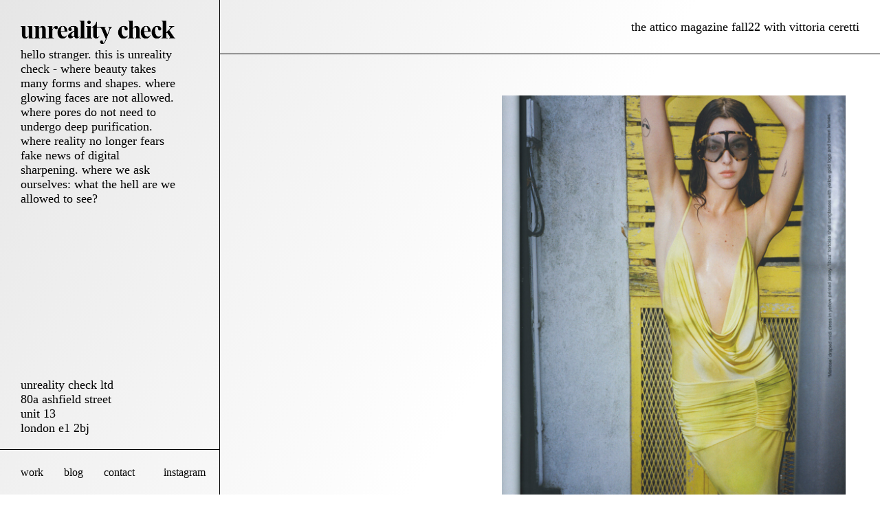

--- FILE ---
content_type: text/html; charset=UTF-8
request_url: https://www.unrealitycheck.com/work/the-attico-magazine-fall22-with-vittoria-ceretti/
body_size: 6224
content:
<!DOCTYPE html>
<html lang="en-GB" >
<head>
<meta charset="UTF-8">
<meta name="viewport" content="width=device-width, initial-scale=1.0">
<!-- WP_HEAD() START -->
<title>the attico magazine fall22 with vittoria ceretti - unreality check.</title>
<meta name='robots' content='max-image-preview:large' />
<link rel='dns-prefetch' href='//unpkg.com' />
<link rel='dns-prefetch' href='//www.googletagmanager.com' />
<link rel="alternate" title="oEmbed (JSON)" type="application/json+oembed" href="https://www.unrealitycheck.com/wp-json/oembed/1.0/embed?url=https%3A%2F%2Fwww.unrealitycheck.com%2Fwork%2Fthe-attico-magazine-fall22-with-vittoria-ceretti%2F" />
<link rel="alternate" title="oEmbed (XML)" type="text/xml+oembed" href="https://www.unrealitycheck.com/wp-json/oembed/1.0/embed?url=https%3A%2F%2Fwww.unrealitycheck.com%2Fwork%2Fthe-attico-magazine-fall22-with-vittoria-ceretti%2F&#038;format=xml" />
<style id='wp-img-auto-sizes-contain-inline-css' type='text/css'>
img:is([sizes=auto i],[sizes^="auto," i]){contain-intrinsic-size:3000px 1500px}
/*# sourceURL=wp-img-auto-sizes-contain-inline-css */
</style>
<link rel='stylesheet' id='formidable-css' href='https://www.unrealitycheck.com/wp-content/plugins/formidable/css/formidableforms.css?ver=1210759' type='text/css' media='all' />
<style id='wp-block-library-inline-css' type='text/css'>
:root{--wp-block-synced-color:#7a00df;--wp-block-synced-color--rgb:122,0,223;--wp-bound-block-color:var(--wp-block-synced-color);--wp-editor-canvas-background:#ddd;--wp-admin-theme-color:#007cba;--wp-admin-theme-color--rgb:0,124,186;--wp-admin-theme-color-darker-10:#006ba1;--wp-admin-theme-color-darker-10--rgb:0,107,160.5;--wp-admin-theme-color-darker-20:#005a87;--wp-admin-theme-color-darker-20--rgb:0,90,135;--wp-admin-border-width-focus:2px}@media (min-resolution:192dpi){:root{--wp-admin-border-width-focus:1.5px}}.wp-element-button{cursor:pointer}:root .has-very-light-gray-background-color{background-color:#eee}:root .has-very-dark-gray-background-color{background-color:#313131}:root .has-very-light-gray-color{color:#eee}:root .has-very-dark-gray-color{color:#313131}:root .has-vivid-green-cyan-to-vivid-cyan-blue-gradient-background{background:linear-gradient(135deg,#00d084,#0693e3)}:root .has-purple-crush-gradient-background{background:linear-gradient(135deg,#34e2e4,#4721fb 50%,#ab1dfe)}:root .has-hazy-dawn-gradient-background{background:linear-gradient(135deg,#faaca8,#dad0ec)}:root .has-subdued-olive-gradient-background{background:linear-gradient(135deg,#fafae1,#67a671)}:root .has-atomic-cream-gradient-background{background:linear-gradient(135deg,#fdd79a,#004a59)}:root .has-nightshade-gradient-background{background:linear-gradient(135deg,#330968,#31cdcf)}:root .has-midnight-gradient-background{background:linear-gradient(135deg,#020381,#2874fc)}:root{--wp--preset--font-size--normal:16px;--wp--preset--font-size--huge:42px}.has-regular-font-size{font-size:1em}.has-larger-font-size{font-size:2.625em}.has-normal-font-size{font-size:var(--wp--preset--font-size--normal)}.has-huge-font-size{font-size:var(--wp--preset--font-size--huge)}.has-text-align-center{text-align:center}.has-text-align-left{text-align:left}.has-text-align-right{text-align:right}.has-fit-text{white-space:nowrap!important}#end-resizable-editor-section{display:none}.aligncenter{clear:both}.items-justified-left{justify-content:flex-start}.items-justified-center{justify-content:center}.items-justified-right{justify-content:flex-end}.items-justified-space-between{justify-content:space-between}.screen-reader-text{border:0;clip-path:inset(50%);height:1px;margin:-1px;overflow:hidden;padding:0;position:absolute;width:1px;word-wrap:normal!important}.screen-reader-text:focus{background-color:#ddd;clip-path:none;color:#444;display:block;font-size:1em;height:auto;left:5px;line-height:normal;padding:15px 23px 14px;text-decoration:none;top:5px;width:auto;z-index:100000}html :where(.has-border-color){border-style:solid}html :where([style*=border-top-color]){border-top-style:solid}html :where([style*=border-right-color]){border-right-style:solid}html :where([style*=border-bottom-color]){border-bottom-style:solid}html :where([style*=border-left-color]){border-left-style:solid}html :where([style*=border-width]){border-style:solid}html :where([style*=border-top-width]){border-top-style:solid}html :where([style*=border-right-width]){border-right-style:solid}html :where([style*=border-bottom-width]){border-bottom-style:solid}html :where([style*=border-left-width]){border-left-style:solid}html :where(img[class*=wp-image-]){height:auto;max-width:100%}:where(figure){margin:0 0 1em}html :where(.is-position-sticky){--wp-admin--admin-bar--position-offset:var(--wp-admin--admin-bar--height,0px)}@media screen and (max-width:600px){html :where(.is-position-sticky){--wp-admin--admin-bar--position-offset:0px}}

/*# sourceURL=wp-block-library-inline-css */
</style><style id='global-styles-inline-css' type='text/css'>
:root{--wp--preset--aspect-ratio--square: 1;--wp--preset--aspect-ratio--4-3: 4/3;--wp--preset--aspect-ratio--3-4: 3/4;--wp--preset--aspect-ratio--3-2: 3/2;--wp--preset--aspect-ratio--2-3: 2/3;--wp--preset--aspect-ratio--16-9: 16/9;--wp--preset--aspect-ratio--9-16: 9/16;--wp--preset--color--black: #000000;--wp--preset--color--cyan-bluish-gray: #abb8c3;--wp--preset--color--white: #ffffff;--wp--preset--color--pale-pink: #f78da7;--wp--preset--color--vivid-red: #cf2e2e;--wp--preset--color--luminous-vivid-orange: #ff6900;--wp--preset--color--luminous-vivid-amber: #fcb900;--wp--preset--color--light-green-cyan: #7bdcb5;--wp--preset--color--vivid-green-cyan: #00d084;--wp--preset--color--pale-cyan-blue: #8ed1fc;--wp--preset--color--vivid-cyan-blue: #0693e3;--wp--preset--color--vivid-purple: #9b51e0;--wp--preset--gradient--vivid-cyan-blue-to-vivid-purple: linear-gradient(135deg,rgb(6,147,227) 0%,rgb(155,81,224) 100%);--wp--preset--gradient--light-green-cyan-to-vivid-green-cyan: linear-gradient(135deg,rgb(122,220,180) 0%,rgb(0,208,130) 100%);--wp--preset--gradient--luminous-vivid-amber-to-luminous-vivid-orange: linear-gradient(135deg,rgb(252,185,0) 0%,rgb(255,105,0) 100%);--wp--preset--gradient--luminous-vivid-orange-to-vivid-red: linear-gradient(135deg,rgb(255,105,0) 0%,rgb(207,46,46) 100%);--wp--preset--gradient--very-light-gray-to-cyan-bluish-gray: linear-gradient(135deg,rgb(238,238,238) 0%,rgb(169,184,195) 100%);--wp--preset--gradient--cool-to-warm-spectrum: linear-gradient(135deg,rgb(74,234,220) 0%,rgb(151,120,209) 20%,rgb(207,42,186) 40%,rgb(238,44,130) 60%,rgb(251,105,98) 80%,rgb(254,248,76) 100%);--wp--preset--gradient--blush-light-purple: linear-gradient(135deg,rgb(255,206,236) 0%,rgb(152,150,240) 100%);--wp--preset--gradient--blush-bordeaux: linear-gradient(135deg,rgb(254,205,165) 0%,rgb(254,45,45) 50%,rgb(107,0,62) 100%);--wp--preset--gradient--luminous-dusk: linear-gradient(135deg,rgb(255,203,112) 0%,rgb(199,81,192) 50%,rgb(65,88,208) 100%);--wp--preset--gradient--pale-ocean: linear-gradient(135deg,rgb(255,245,203) 0%,rgb(182,227,212) 50%,rgb(51,167,181) 100%);--wp--preset--gradient--electric-grass: linear-gradient(135deg,rgb(202,248,128) 0%,rgb(113,206,126) 100%);--wp--preset--gradient--midnight: linear-gradient(135deg,rgb(2,3,129) 0%,rgb(40,116,252) 100%);--wp--preset--font-size--small: 13px;--wp--preset--font-size--medium: 20px;--wp--preset--font-size--large: 36px;--wp--preset--font-size--x-large: 42px;--wp--preset--spacing--20: 0.44rem;--wp--preset--spacing--30: 0.67rem;--wp--preset--spacing--40: 1rem;--wp--preset--spacing--50: 1.5rem;--wp--preset--spacing--60: 2.25rem;--wp--preset--spacing--70: 3.38rem;--wp--preset--spacing--80: 5.06rem;--wp--preset--shadow--natural: 6px 6px 9px rgba(0, 0, 0, 0.2);--wp--preset--shadow--deep: 12px 12px 50px rgba(0, 0, 0, 0.4);--wp--preset--shadow--sharp: 6px 6px 0px rgba(0, 0, 0, 0.2);--wp--preset--shadow--outlined: 6px 6px 0px -3px rgb(255, 255, 255), 6px 6px rgb(0, 0, 0);--wp--preset--shadow--crisp: 6px 6px 0px rgb(0, 0, 0);}:where(.is-layout-flex){gap: 0.5em;}:where(.is-layout-grid){gap: 0.5em;}body .is-layout-flex{display: flex;}.is-layout-flex{flex-wrap: wrap;align-items: center;}.is-layout-flex > :is(*, div){margin: 0;}body .is-layout-grid{display: grid;}.is-layout-grid > :is(*, div){margin: 0;}:where(.wp-block-columns.is-layout-flex){gap: 2em;}:where(.wp-block-columns.is-layout-grid){gap: 2em;}:where(.wp-block-post-template.is-layout-flex){gap: 1.25em;}:where(.wp-block-post-template.is-layout-grid){gap: 1.25em;}.has-black-color{color: var(--wp--preset--color--black) !important;}.has-cyan-bluish-gray-color{color: var(--wp--preset--color--cyan-bluish-gray) !important;}.has-white-color{color: var(--wp--preset--color--white) !important;}.has-pale-pink-color{color: var(--wp--preset--color--pale-pink) !important;}.has-vivid-red-color{color: var(--wp--preset--color--vivid-red) !important;}.has-luminous-vivid-orange-color{color: var(--wp--preset--color--luminous-vivid-orange) !important;}.has-luminous-vivid-amber-color{color: var(--wp--preset--color--luminous-vivid-amber) !important;}.has-light-green-cyan-color{color: var(--wp--preset--color--light-green-cyan) !important;}.has-vivid-green-cyan-color{color: var(--wp--preset--color--vivid-green-cyan) !important;}.has-pale-cyan-blue-color{color: var(--wp--preset--color--pale-cyan-blue) !important;}.has-vivid-cyan-blue-color{color: var(--wp--preset--color--vivid-cyan-blue) !important;}.has-vivid-purple-color{color: var(--wp--preset--color--vivid-purple) !important;}.has-black-background-color{background-color: var(--wp--preset--color--black) !important;}.has-cyan-bluish-gray-background-color{background-color: var(--wp--preset--color--cyan-bluish-gray) !important;}.has-white-background-color{background-color: var(--wp--preset--color--white) !important;}.has-pale-pink-background-color{background-color: var(--wp--preset--color--pale-pink) !important;}.has-vivid-red-background-color{background-color: var(--wp--preset--color--vivid-red) !important;}.has-luminous-vivid-orange-background-color{background-color: var(--wp--preset--color--luminous-vivid-orange) !important;}.has-luminous-vivid-amber-background-color{background-color: var(--wp--preset--color--luminous-vivid-amber) !important;}.has-light-green-cyan-background-color{background-color: var(--wp--preset--color--light-green-cyan) !important;}.has-vivid-green-cyan-background-color{background-color: var(--wp--preset--color--vivid-green-cyan) !important;}.has-pale-cyan-blue-background-color{background-color: var(--wp--preset--color--pale-cyan-blue) !important;}.has-vivid-cyan-blue-background-color{background-color: var(--wp--preset--color--vivid-cyan-blue) !important;}.has-vivid-purple-background-color{background-color: var(--wp--preset--color--vivid-purple) !important;}.has-black-border-color{border-color: var(--wp--preset--color--black) !important;}.has-cyan-bluish-gray-border-color{border-color: var(--wp--preset--color--cyan-bluish-gray) !important;}.has-white-border-color{border-color: var(--wp--preset--color--white) !important;}.has-pale-pink-border-color{border-color: var(--wp--preset--color--pale-pink) !important;}.has-vivid-red-border-color{border-color: var(--wp--preset--color--vivid-red) !important;}.has-luminous-vivid-orange-border-color{border-color: var(--wp--preset--color--luminous-vivid-orange) !important;}.has-luminous-vivid-amber-border-color{border-color: var(--wp--preset--color--luminous-vivid-amber) !important;}.has-light-green-cyan-border-color{border-color: var(--wp--preset--color--light-green-cyan) !important;}.has-vivid-green-cyan-border-color{border-color: var(--wp--preset--color--vivid-green-cyan) !important;}.has-pale-cyan-blue-border-color{border-color: var(--wp--preset--color--pale-cyan-blue) !important;}.has-vivid-cyan-blue-border-color{border-color: var(--wp--preset--color--vivid-cyan-blue) !important;}.has-vivid-purple-border-color{border-color: var(--wp--preset--color--vivid-purple) !important;}.has-vivid-cyan-blue-to-vivid-purple-gradient-background{background: var(--wp--preset--gradient--vivid-cyan-blue-to-vivid-purple) !important;}.has-light-green-cyan-to-vivid-green-cyan-gradient-background{background: var(--wp--preset--gradient--light-green-cyan-to-vivid-green-cyan) !important;}.has-luminous-vivid-amber-to-luminous-vivid-orange-gradient-background{background: var(--wp--preset--gradient--luminous-vivid-amber-to-luminous-vivid-orange) !important;}.has-luminous-vivid-orange-to-vivid-red-gradient-background{background: var(--wp--preset--gradient--luminous-vivid-orange-to-vivid-red) !important;}.has-very-light-gray-to-cyan-bluish-gray-gradient-background{background: var(--wp--preset--gradient--very-light-gray-to-cyan-bluish-gray) !important;}.has-cool-to-warm-spectrum-gradient-background{background: var(--wp--preset--gradient--cool-to-warm-spectrum) !important;}.has-blush-light-purple-gradient-background{background: var(--wp--preset--gradient--blush-light-purple) !important;}.has-blush-bordeaux-gradient-background{background: var(--wp--preset--gradient--blush-bordeaux) !important;}.has-luminous-dusk-gradient-background{background: var(--wp--preset--gradient--luminous-dusk) !important;}.has-pale-ocean-gradient-background{background: var(--wp--preset--gradient--pale-ocean) !important;}.has-electric-grass-gradient-background{background: var(--wp--preset--gradient--electric-grass) !important;}.has-midnight-gradient-background{background: var(--wp--preset--gradient--midnight) !important;}.has-small-font-size{font-size: var(--wp--preset--font-size--small) !important;}.has-medium-font-size{font-size: var(--wp--preset--font-size--medium) !important;}.has-large-font-size{font-size: var(--wp--preset--font-size--large) !important;}.has-x-large-font-size{font-size: var(--wp--preset--font-size--x-large) !important;}
/*# sourceURL=global-styles-inline-css */
</style>

<style id='classic-theme-styles-inline-css' type='text/css'>
/*! This file is auto-generated */
.wp-block-button__link{color:#fff;background-color:#32373c;border-radius:9999px;box-shadow:none;text-decoration:none;padding:calc(.667em + 2px) calc(1.333em + 2px);font-size:1.125em}.wp-block-file__button{background:#32373c;color:#fff;text-decoration:none}
/*# sourceURL=/wp-includes/css/classic-themes.min.css */
</style>
<link rel='stylesheet' id='bootstrap-grid-style-css' href='https://www.unrealitycheck.com/wp-content/plugins/my-custom-functionality-master/assets/css/bootstrap-grid.min.css?ver=7997a66d9528abc78e6d54a542319e57' type='text/css' media='all' />
<link rel='stylesheet' id='custom-plugin-style-css' href='https://www.unrealitycheck.com/wp-content/plugins/my-custom-functionality-master/assets/css/style.css?ver=7997a66d9528abc78e6d54a542319e57' type='text/css' media='all' />
<link rel='stylesheet' id='oxygen-css' href='https://www.unrealitycheck.com/wp-content/plugins/oxygen/component-framework/oxygen.css?ver=4.9.1' type='text/css' media='all' />
<script type="text/javascript" src="https://www.unrealitycheck.com/wp-includes/js/jquery/jquery.min.js?ver=3.7.1" id="jquery-core-js"></script>

<!-- Google tag (gtag.js) snippet added by Site Kit -->
<!-- Google Analytics snippet added by Site Kit -->
<script type="text/javascript" src="https://www.googletagmanager.com/gtag/js?id=G-W1KGWJVW5R" id="google_gtagjs-js" async></script>
<script type="text/javascript" id="google_gtagjs-js-after">
/* <![CDATA[ */
window.dataLayer = window.dataLayer || [];function gtag(){dataLayer.push(arguments);}
gtag("set","linker",{"domains":["www.unrealitycheck.com"]});
gtag("js", new Date());
gtag("set", "developer_id.dZTNiMT", true);
gtag("config", "G-W1KGWJVW5R");
//# sourceURL=google_gtagjs-js-after
/* ]]> */
</script>
<link rel="https://api.w.org/" href="https://www.unrealitycheck.com/wp-json/" /><link rel="alternate" title="JSON" type="application/json" href="https://www.unrealitycheck.com/wp-json/wp/v2/work/8318" /><link rel="canonical" href="https://www.unrealitycheck.com/work/the-attico-magazine-fall22-with-vittoria-ceretti/" />

		<!-- GA Google Analytics @ https://m0n.co/ga -->
		<script async src="https://www.googletagmanager.com/gtag/js?id=G-4MZ2ZDLFGZ"></script>
		<script>
			window.dataLayer = window.dataLayer || [];
			function gtag(){dataLayer.push(arguments);}
			gtag('js', new Date());
			gtag('config', 'G-4MZ2ZDLFGZ');
		</script>

	<meta name="generator" content="Site Kit by Google 1.167.0" />  	
  <script>document.documentElement.className += " js";</script>
<link rel="icon" href="https://www.unrealitycheck.com/wp-content/uploads/2020/06/cropped-square_gr-32x32.png" sizes="32x32" />
<link rel="icon" href="https://www.unrealitycheck.com/wp-content/uploads/2020/06/cropped-square_gr-192x192.png" sizes="192x192" />
<link rel="apple-touch-icon" href="https://www.unrealitycheck.com/wp-content/uploads/2020/06/cropped-square_gr-180x180.png" />
<meta name="msapplication-TileImage" content="https://www.unrealitycheck.com/wp-content/uploads/2020/06/cropped-square_gr-270x270.png" />
		<style type="text/css" id="wp-custom-css">
			.ct-image {width: 70%;}
.frm_style_formidable-style.with_frm_style .frm_message {
border: none!important;
background-color: transparent;
color: #000000;
border-radius: 0px;
color: black;
font-family: "Times New Roman", Times, serif;
}
.frm_style_formidable-style.with_frm_style .frm_message p {
color: black!important; 
font-family: "Times New Roman", Times, serif;
	font-size: 12pt;
}

.frm_error_style p {
color: black!important; 
font-family: "Times New Roman", Times, serif;
	font-size: 12pt;
}

.frm_style_formidable-style.with_frm_style .frm_error_style {
border: none!important;
background-color: transparent;
color: #000000;
border-radius: 0px;
color: black;
font-family: "Times New Roman", Times, serif;
}
a {color: rgba(0, 0, 0, 1)!important;
	text-decoration: none;}


/* BU Code: Fix background issue (gradient) , make images in homepage centered */
body {
	position: relative;
}
body:before {
    content: "";
    position: fixed;
    z-index: -1;
    left: 0;
    top: 0;
    bottom: 0;
    right: 0;
    background-image: linear-gradient(120deg,#87fffa 0%,#ffffff 60%);
}
.bg-style-1 .site-container-wrapper {
	background-image: none !important;
}
.image-menu-wrapper {
	   display: flex;
    justify-content: center;
}
.image-menu-wrapper .image-menu-item {
	position: static !important;
	transform: none !important;
	margin: 0 40px;
}
.image-menu-wrapper .image-menu-item.imi-1 {
	margin-right: 90px;
}
.image-menu-wrapper .image-menu-item.imi-2 {
	margin-bottom: 90px;
}
.image-menu-wrapper .image-menu-item.imi-3 {
	margin-left: 0px;
}
@media(max-width: 600px) {
	.image-menu-wrapper {
		flex-wrap: wrap;
	}
	.image-menu-wrapper .image-menu-item {
		margin: 0 !important;
	}
}

.cst-single-inner-content-wrapper img {
	object-fit: contain;
	max-height:650px;
	width:100%;
	margin-top: 15px;
}
input {font-family: times new roman!important;
padding: 5px;
font-size: 10pt;
border-color: -internal-light-dark(rgb(0, 0, 0), rgb(0, 0, 0))!important;
background: rgba(255, 255, 255, 0); }		</style>
		<link rel='stylesheet' id='oxygen-cache-5400-css' href='//www.unrealitycheck.com/wp-content/uploads/oxygen/css/5400.css?cache=1727752183&#038;ver=6.9' type='text/css' media='all' />
<link rel='stylesheet' id='oxygen-cache-6249-css' href='//www.unrealitycheck.com/wp-content/uploads/oxygen/css/6249.css?cache=1669153727&#038;ver=6.9' type='text/css' media='all' />
<link rel='stylesheet' id='oxygen-cache-5401-css' href='//www.unrealitycheck.com/wp-content/uploads/oxygen/css/5401.css?cache=1669153728&#038;ver=6.9' type='text/css' media='all' />
<link rel='stylesheet' id='oxygen-cache-8318-css' href='//www.unrealitycheck.com/wp-content/uploads/oxygen/css/8318.css?cache=1656333294&#038;ver=6.9' type='text/css' media='all' />
<link rel='stylesheet' id='oxygen-universal-styles-css' href='//www.unrealitycheck.com/wp-content/uploads/oxygen/css/universal.css?cache=1727752183&#038;ver=6.9' type='text/css' media='all' />
<!-- END OF WP_HEAD() -->
</head>
<body data-rsssl=1 class="wp-singular work-template-default single single-work postid-8318 wp-theme-oxygen-is-not-a-theme  wp-embed-responsive oxygen-body" >




						<div id="div_block-1-5401" class="ct-div-block site-container-wrapper" ><div id="div_block-22-5364" class="ct-div-block mobile-header-wrapper" ><div id="div_block-24-5364" class="ct-div-block" ><a id="link-28-5364" class="ct-link" href="/" target="_self"  ><img  id="image-26-5364" alt="" src="https://www.unrealitycheck.com/wp-content/uploads/2020/06/unrealitycheck_logo.png" class="ct-image"/></a></div><div id="div_block-25-5364" class="ct-div-block" ><div id="text_block-27-5364" class="ct-text-block mobile-menu-trigger" >menu</div></div></div><div id="new_columns-2-5401" class="ct-new-columns" ><div id="div_block-3-5401" class="ct-div-block sidebar-wrapper" ><div id="div_block-19-5364" class="ct-div-block sidebar-content-inner" ><div id="div_block-10-5364" class="ct-div-block" ><div id="div_block-9-5400" class="ct-div-block desktop-logo-container" ><a id="link-20-5364" class="ct-link" href="https://www.unrealitycheck.com/" target="_self"  ><img  id="image-5-5364" alt="" src="https://www.unrealitycheck.com/wp-content/uploads/2020/06/unrealitycheck_logo.png" class="ct-image"/></a></div><div id="text_block-6-5364" class="ct-text-block" >hello stranger. this is unreality check - where beauty takes many forms and shapes. where glowing faces are not allowed. where pores do not need to undergo deep purification. where reality no longer fears fake news of digital sharpening. where we ask ourselves: what the hell are we allowed to see?</div></div><div id="div_block-14-5364" class="ct-div-block sdbr-bottom-wrapper" ><div id="text_block-16-5364" class="ct-text-block" >unreality check ltd<br>80a ashfield street <br>unit 13 <br>london e1 2bj</div><nav id="_nav_menu-18-5364" class="oxy-nav-menu sdbr-menu-wrapper oxy-nav-menu-dropdowns oxy-nav-menu-dropdown-arrow" ><div class='oxy-menu-toggle'><div class='oxy-nav-menu-hamburger-wrap'><div class='oxy-nav-menu-hamburger'><div class='oxy-nav-menu-hamburger-line'></div><div class='oxy-nav-menu-hamburger-line'></div><div class='oxy-nav-menu-hamburger-line'></div></div></div></div><div class="menu-bottom-menu-container"><ul id="menu-bottom-menu" class="oxy-nav-menu-list"><li id="menu-item-5358" class="menu-item menu-item-type-post_type menu-item-object-page menu-item-5358"><a href="https://www.unrealitycheck.com/works/">work</a></li>
<li id="menu-item-5356" class="menu-item menu-item-type-post_type menu-item-object-page menu-item-5356"><a href="https://www.unrealitycheck.com/blog/">blog</a></li>
<li id="menu-item-5357" class="menu-item menu-item-type-post_type menu-item-object-page menu-item-5357"><a href="https://www.unrealitycheck.com/contact/">contact</a></li>
<li id="menu-item-5367" class="instagram menu-item menu-item-type-custom menu-item-object-custom menu-item-5367"><a target="_blank" href="https://www.instagram.com/unrealitycheck_/">instagram</a></li>
</ul></div></nav></div></div></div><div id="div_block-4-5401" class="ct-div-block inner-content-wrapper" ><div id="div_block-6-5401" class="ct-div-block inner-content-top-heading row-inside-inner-content-wrapper" ><h1 id="headline-7-5401" class="ct-headline top-title-heading"><span id="span-8-5401" class="ct-span" >the attico magazine fall22 with vittoria ceretti</span></h1></div><div id='inner_content-9-5401' class='ct-inner-content'><div id="new_columns-2-8318" class="ct-new-columns" ><div id="div_block-3-8318" class="ct-div-block" ></div><div id="div_block-4-8318" class="ct-div-block" ><img  id="image-6-8318" alt="" src="https://www.unrealitycheck.com/wp-content/uploads/2022/06/ATTICO_G_55-copy-scaled.jpg" class="ct-image"/></div></div><div id="new_columns-7-8318" class="ct-new-columns" ><div id="div_block-8-8318" class="ct-div-block" ><img  id="image-10-8318" alt="" src="https://www.unrealitycheck.com/wp-content/uploads/2022/06/ATTICO_G_14-scaled.jpg" class="ct-image"/><img  id="image-12-8318" alt="" src="https://www.unrealitycheck.com/wp-content/uploads/2022/06/THEATTICO-1_v3-scaled.jpg" class="ct-image"/></div><div id="div_block-9-8318" class="ct-div-block" ><img  id="image-11-8318" alt="" src="https://www.unrealitycheck.com/wp-content/uploads/2022/06/ATTICO_H_47-scaled.jpg" class="ct-image"/><img  id="image-13-8318" alt="" src="https://www.unrealitycheck.com/wp-content/uploads/2022/06/ATTICO_H_46-scaled.jpg" class="ct-image"/></div></div><div id="new_columns-14-8318" class="ct-new-columns" ><div id="div_block-15-8318" class="ct-div-block" ><img  id="image-17-8318" alt="" src="https://www.unrealitycheck.com/wp-content/uploads/2022/06/ATTICO_G_11-scaled.jpg" class="ct-image"/></div><div id="div_block-16-8318" class="ct-div-block" ><img  id="image-18-8318" alt="" src="https://www.unrealitycheck.com/wp-content/uploads/2022/06/ATTICO_G_28-1-scaled.jpg" class="ct-image"/></div></div><div id="new_columns-27-8318" class="ct-new-columns" ><div id="div_block-28-8318" class="ct-div-block" ><img  id="image-33-8318" alt="" src="https://www.unrealitycheck.com/wp-content/uploads/2022/06/ATTICO_G_80-scaled.jpg" class="ct-image"/></div><div id="div_block-29-8318" class="ct-div-block" ><img  id="image-31-8318" alt="" src="https://www.unrealitycheck.com/wp-content/uploads/2022/06/THEATTICO-2_v2-scaled.jpg" class="ct-image"/></div></div><div id="new_columns-19-8318" class="ct-new-columns" ><div id="div_block-20-8318" class="ct-div-block" ><img  id="image-26-8318" alt="" src="https://www.unrealitycheck.com/wp-content/uploads/2022/06/ATTICO_G_7-scaled.jpg" class="ct-image"/></div><div id="div_block-21-8318" class="ct-div-block" ></div></div></div><div id="div_block-11-5401" class="ct-div-block row-inside-inner-content-wrapper" ><div id="code_block-12-5401" class="ct-code-block" >			<div class="previous-next-container">
              <a href="https://www.unrealitycheck.com/work/belmond-villeggiatura-with-paula-cunha-jullio-reis/" class="n-previous">previous</a>
              <a href="https://www.unrealitycheck.com/work/vogue-italia-june-22-with-adut-akech/" class="n-next">next</a>
			</div>
		</div></div><div id="div_block-13-5401" class="ct-div-block row-inside-inner-content-wrapper" ><div id="text_block-14-5401" class="ct-text-block" >hello@unrealitycheck.com</div></div></div></div></div>	<!-- WP_FOOTER -->
<script type="speculationrules">
{"prefetch":[{"source":"document","where":{"and":[{"href_matches":"/*"},{"not":{"href_matches":["/wp-*.php","/wp-admin/*","/wp-content/uploads/*","/wp-content/*","/wp-content/plugins/*","/wp-content/themes/neubau-child/*","/wp-content/themes/oxygen-is-not-a-theme/*","/*\\?(.+)"]}},{"not":{"selector_matches":"a[rel~=\"nofollow\"]"}},{"not":{"selector_matches":".no-prefetch, .no-prefetch a"}}]},"eagerness":"conservative"}]}
</script>

		<script type="text/javascript">
			jQuery(document).ready(function() {
				jQuery('body').on('click', '.oxy-menu-toggle', function() {
					jQuery(this).parent('.oxy-nav-menu').toggleClass('oxy-nav-menu-open');
					jQuery('body').toggleClass('oxy-nav-menu-prevent-overflow');
					jQuery('html').toggleClass('oxy-nav-menu-prevent-overflow');
				});
				var selector = '.oxy-nav-menu-open .menu-item a[href*="#"]';
				jQuery('body').on('click', selector, function(){
					jQuery('.oxy-nav-menu-open').removeClass('oxy-nav-menu-open');
					jQuery('body').removeClass('oxy-nav-menu-prevent-overflow');
					jQuery('html').removeClass('oxy-nav-menu-prevent-overflow');
					jQuery(this).click();
				});
			});
		</script>

	<script type="text/javascript" src="https://unpkg.com/infinite-scroll@3/dist/infinite-scroll.pkgd.min.js?ver=7997a66d9528abc78e6d54a542319e57" id="infinite-scroll-js-js"></script>
<script type="text/javascript" src="https://www.unrealitycheck.com/wp-content/plugins/my-custom-functionality-master/assets/js/main.js?ver=7997a66d9528abc78e6d54a542319e57" id="main-script-js"></script>
<script type="text/javascript" id="ct-footer-js"></script><!-- /WP_FOOTER --> 
</body>
</html>


--- FILE ---
content_type: text/css
request_url: https://www.unrealitycheck.com/wp-content/uploads/oxygen/css/5400.css?cache=1727752183&ver=6.9
body_size: 286
content:
#div_block-19-5364{position:relative;width:100%;height:100%;padding-top:30px;padding-left:30px;padding-right:30px}#div_block-10-5364{width:230px}#div_block-14-5364{position:absolute;bottom:0px;width:100%;right:0px}@media (max-width:991px){#div_block-19-5364{width:100%;padding-left:0px;padding-right:0px}}@media (max-width:991px){#div_block-10-5364{width:490px;max-width:100%;padding-left:15px;padding-right:15px}}@media (max-width:991px){#div_block-14-5364{position:static}}#text_block-6-5364{font-size:18px;line-height:1.2}#text_block-16-5364{width:180px;font-size:18px;padding-left:30px;line-height:1.2}@media (max-width:991px){#text_block-16-5364{padding-left:15px;width:185px}}#image-5-5364{width:225px;margin-bottom:5px}#_nav_menu-18-5364.oxy-nav-menu.oxy-nav-menu-open{margin-top:0 !important;margin-right:0 !important;margin-left:0 !important;margin-bottom:0 !important}#_nav_menu-18-5364.oxy-nav-menu.oxy-nav-menu-open .menu-item a{padding-top:20px;padding-bottom:20px;padding-left:0px;padding-right:0px}#_nav_menu-18-5364 .oxy-nav-menu-hamburger-wrap{width:40px;height:40px;margin-top:10px;margin-bottom:10px}#_nav_menu-18-5364 .oxy-nav-menu-hamburger{width:40px;height:32px}#_nav_menu-18-5364 .oxy-nav-menu-hamburger-line{height:6px}#_nav_menu-18-5364.oxy-nav-menu-open .oxy-nav-menu-hamburger .oxy-nav-menu-hamburger-line:first-child{top:13px}#_nav_menu-18-5364.oxy-nav-menu-open .oxy-nav-menu-hamburger .oxy-nav-menu-hamburger-line:last-child{top:-13px}#_nav_menu-18-5364{width:100%;border-top-width:1px;border-top-color:#000000;border-top-style:solid;margin-top:20px;padding-left:30px}#_nav_menu-18-5364 .oxy-nav-menu-list{flex-direction:row}#_nav_menu-18-5364 .menu-item a{padding-top:20px;padding-left:0px;padding-right:0px;padding-bottom:20px;font-size:16px;margin-left:15px;margin-right:15px}#_nav_menu-18-5364 .current-menu-item a{padding-bottom:19px;border-bottom-width:1px}#_nav_menu-18-5364.oxy-nav-menu:not(.oxy-nav-menu-open) .sub-menu .menu-item a{border:0;padding-top:20px;padding-bottom:20px}#_nav_menu-18-5364 .menu-item:focus-within a,#_nav_menu-18-5364 .menu-item:hover a{padding-top:20px;border-top-width:0px;padding-bottom:19px;border-bottom-width:1px}#_nav_menu-18-5364.oxy-nav-menu:not(.oxy-nav-menu-open) .sub-menu .menu-item a:hover{border:0;padding-top:20px;padding-bottom:20px}@media (max-width:991px){#_nav_menu-18-5364{padding-left:0px}#_nav_menu-18-5364.oxy-nav-menu:not(.oxy-nav-menu-open) .sub-menu .menu-item a{border:0}}

--- FILE ---
content_type: text/css
request_url: https://www.unrealitycheck.com/wp-content/uploads/oxygen/css/6249.css?cache=1669153727&ver=6.9
body_size: -50
content:
#div_block-22-5364{flex-direction:row;display:flex;justify-content:space-between;text-align:justify;border-top-style:none;border-right-style:none;border-bottom-style:solid;border-left-style:none;border-bottom-width:1px;align-items:center;border-bottom-color:#000000}#div_block-24-5364{padding-left:15px;padding-top:15px;padding-bottom:15px}#div_block-25-5364{border-left-color:#000000;border-left-width:1px;border-left-style:solid}#text_block-27-5364{font-size:16px;padding-right:15px;padding-top:20px;padding-left:15px;padding-bottom:20px}#image-26-5364{width:200px}

--- FILE ---
content_type: text/css
request_url: https://www.unrealitycheck.com/wp-content/uploads/oxygen/css/5401.css?cache=1669153728&ver=6.9
body_size: 213
content:
#div_block-3-5401{width:19%}#div_block-4-5401{width:81.00%;position:relative}#div_block-6-5401{width:100%;align-items:flex-end;text-align:right;border-bottom-color:#000000;border-bottom-width:1px;border-bottom-style:solid;padding-top:20px;padding-bottom:20px;padding-right:30px;min-height:79px;margin-bottom:0px;justify-content:center}#div_block-11-5401{position:absolute;right:30px;z-index:2;flex-direction:column;display:flex;text-align:right;align-items:flex-end;bottom:30px}#div_block-13-5401{width:100%;align-items:flex-end;text-align:right;padding-top:15px;padding-bottom:15px;flex-direction:unset;padding-right:30px;display:none}@media (max-width:991px){#div_block-11-5401{position:static;width:100%;border-top-color:#000000;border-top-width:1px;border-top-style:solid;border-bottom-color:#000000;border-bottom-width:1px;border-bottom-style:solid;flex-direction:column;display:flex;justify-content:center}}@media (max-width:991px){#div_block-13-5401{flex-direction:unset;display:block}}@media (max-width:767px){#div_block-6-5401{flex-direction:column;display:flex;align-items:flex-start;text-align:left;padding-left:15px;padding-right:15px;padding-top:10px;padding-bottom:10px;border-bottom-style:solid;min-height:0px}}@media (max-width:991px){#new_columns-2-5401> .ct-div-block{width:100% !important}}#new_columns-2-5401{justify-content:flex-end}#headline-7-5401{font-size:18px;font-weight:400;line-height:1}#text_block-14-5401{font-size:18px;flex-direction:unset}#code_block-12-5401{font-size:18px;color:#000000;width:100%}#inner_content-9-5401{padding-bottom:30px;padding-left:30px;padding-right:30px;padding-top:60px;margin-bottom:40px}

--- FILE ---
content_type: text/css
request_url: https://www.unrealitycheck.com/wp-content/uploads/oxygen/css/8318.css?cache=1656333294&ver=6.9
body_size: -29
content:
#div_block-3-8318{width:40%}#div_block-4-8318{width:60.00%}#div_block-8-8318{width:50%}#div_block-9-8318{width:50%}#div_block-15-8318{width:50%}#div_block-16-8318{width:50.00%}#div_block-28-8318{width:50%}#div_block-29-8318{width:50.00%}#div_block-20-8318{width:60.00%}#div_block-21-8318{width:40%}@media (max-width:991px){#new_columns-2-8318> .ct-div-block{width:100% !important}}@media (max-width:991px){#new_columns-7-8318> .ct-div-block{width:100% !important}}@media (max-width:991px){#new_columns-14-8318> .ct-div-block{width:100% !important}}@media (max-width:991px){#new_columns-27-8318> .ct-div-block{width:100% !important}}@media (max-width:991px){#new_columns-19-8318> .ct-div-block{width:100% !important}}#image-6-8318{width:100%;margin-bottom:10%;margin-top:-4%}#image-10-8318{width:100%;margin-bottom:10%;margin-left:5%}#image-12-8318{width:100%;margin-left:5%;margin-top:15%}#image-11-8318{width:100%;margin-bottom:10%;margin-left:-5%}#image-13-8318{width:100%;margin-bottom:20%;margin-left:-5%;margin-top:15%}#image-17-8318{width:100%;margin-left:5%;margin-top:0%}#image-18-8318{width:100%;margin-left:-5%}#image-33-8318{width:100%;margin-top:20%;margin-left:3.5%}#image-31-8318{width:100%;margin-left:-5%;margin-top:67%}#image-26-8318{width:90%;margin-top:20%;margin-left:4%;margin-bottom:-3%}

--- FILE ---
content_type: text/css
request_url: https://www.unrealitycheck.com/wp-content/uploads/oxygen/css/universal.css?cache=1727752183&ver=6.9
body_size: 5583
content:
.ct-section {
width:100%;
background-size:cover;
background-repeat:repeat;
}
.ct-section>.ct-section-inner-wrap {
display:flex;
flex-direction:column;
align-items:flex-start;
}
.ct-div-block {
display:flex;
flex-wrap:nowrap;
flex-direction:column;
align-items:flex-start;
}
.ct-new-columns {
display:flex;
width:100%;
flex-direction:row;
align-items:stretch;
justify-content:center;
flex-wrap:wrap;
}
.ct-link-text {
display:inline-block;
}
.ct-link {
display:flex;
flex-wrap:wrap;
text-align:center;
text-decoration:none;
flex-direction:column;
align-items:center;
justify-content:center;
}
.ct-link-button {
display:inline-block;
text-align:center;
text-decoration:none;
}
.ct-link-button {
background-color: #1e73be;
border: 1px solid #1e73be;
color: #ffffff;
padding: 10px 16px;
}
.ct-image {
max-width:100%;
}
.ct-fancy-icon>svg {
width:55px;height:55px;}
.ct-inner-content {
width:100%;
}
.ct-slide {
display:flex;
flex-wrap:wrap;
text-align:center;
flex-direction:column;
align-items:center;
justify-content:center;
}
.ct-nestable-shortcode {
display:flex;
flex-wrap:nowrap;
flex-direction:column;
align-items:flex-start;
}
.oxy-comments {
width:100%;
text-align:left;
}
.oxy-comment-form {
width:100%;
}
.oxy-login-form {
width:100%;
}
.oxy-search-form {
width:100%;
}
.oxy-tabs-contents {
display:flex;
width:100%;
flex-wrap:nowrap;
flex-direction:column;
align-items:flex-start;
}
.oxy-tab {
display:flex;
flex-wrap:nowrap;
flex-direction:column;
align-items:flex-start;
}
.oxy-tab-content {
display:flex;
width:100%;
flex-wrap:nowrap;
flex-direction:column;
align-items:flex-start;
}
.oxy-testimonial {
width:100%;
}
.oxy-icon-box {
width:100%;
}
.oxy-pricing-box {
width:100%;
}
.oxy-posts-grid {
width:100%;
}
.oxy-gallery {
width:100%;
}
.ct-slider {
width:100%;
}
.oxy-tabs {
display:flex;
flex-wrap:nowrap;
flex-direction:row;
align-items:stretch;
}
.ct-modal {
flex-direction:column;
align-items:flex-start;
}
.ct-span {
display:inline-block;
text-decoration:inherit;
}
.ct-widget {
width:100%;
}
.oxy-dynamic-list {
width:100%;
}
@media screen and (-ms-high-contrast: active), (-ms-high-contrast: none) {
			.ct-div-block,
			.oxy-post-content,
			.ct-text-block,
			.ct-headline,
			.oxy-rich-text,
			.ct-link-text { max-width: 100%; }
			img { flex-shrink: 0; }
			body * { min-height: 1px; }
		}            .oxy-testimonial {
                flex-direction: row;
                align-items: center;
            }
                        .oxy-testimonial .oxy-testimonial-photo-wrap {
                order: 1;
            }
            
                        .oxy-testimonial .oxy-testimonial-photo {
                width: 125px;                height: 125px;                margin-right: 20px;
            }
            
                        .oxy-testimonial .oxy-testimonial-photo-wrap, 
            .oxy-testimonial .oxy-testimonial-author-wrap, 
            .oxy-testimonial .oxy-testimonial-content-wrap {
                align-items: flex-start;                text-align: left;            }
            
                                                            .oxy-testimonial .oxy-testimonial-text {
                margin-bottom:8px;font-size: 21px;
line-height: 1.4;
-webkit-font-smoothing: subpixel-antialiased;
            }
            
                                    .oxy-testimonial .oxy-testimonial-author {
                font-size: 18px;
-webkit-font-smoothing: subpixel-antialiased;
            }
                            

                                                .oxy-testimonial .oxy-testimonial-author-info {
                font-size: 12px;
-webkit-font-smoothing: subpixel-antialiased;
            }
            
             
            
                        .oxy-icon-box {
                text-align: left;                flex-direction: column;            }
            
                        .oxy-icon-box .oxy-icon-box-icon {
                margin-bottom: 12px;
                align-self: flex-start;            }
            
                                                                        .oxy-icon-box .oxy-icon-box-heading {
                font-size: 21px;
margin-bottom: 12px;            }
            
                                                                                    .oxy-icon-box .oxy-icon-box-text {
                font-size: 16px;
margin-bottom: 12px;align-self: flex-start;            }
            
                        .oxy-icon-box .oxy-icon-box-link {
                margin-top: 20px;                            }
            
            
            /* GLOBALS */

                                                            .oxy-pricing-box .oxy-pricing-box-section {
                padding-top: 20px;
padding-left: 20px;
padding-right: 20px;
padding-bottom: 20px;
text-align: center;            }
                        
                        .oxy-pricing-box .oxy-pricing-box-section.oxy-pricing-box-price {
                justify-content: center;            }
            
            /* IMAGE */
                                                                                    .oxy-pricing-box .oxy-pricing-box-section.oxy-pricing-box-graphic {
                justify-content: center;            }
            
            /* TITLE */
                                                            
                                    .oxy-pricing-box .oxy-pricing-box-title-title {
                font-size: 48px;
            }
            
                                    .oxy-pricing-box .oxy-pricing-box-title-subtitle {
                font-size: 24px;
            }
            

            /* PRICE */
                                                .oxy-pricing-box .oxy-pricing-box-section.oxy-pricing-box-price {
                                                flex-direction: row;                                            }
            
                                    .oxy-pricing-box .oxy-pricing-box-currency {
                font-size: 28px;
            }
            
                                    .oxy-pricing-box .oxy-pricing-box-amount-main {
                font-size: 80px;
line-height: 0.7;
            }
            
                                    .oxy-pricing-box .oxy-pricing-box-amount-decimal {
                font-size: 13px;
            }
                        
                                    .oxy-pricing-box .oxy-pricing-box-term {
                font-size: 16px;
            }
            
                                    .oxy-pricing-box .oxy-pricing-box-sale-price {
                font-size: 12px;
color: rgba(0,0,0,0.5);
                margin-bottom: 20px;            }
            
            /* CONTENT */

                                                                        .oxy-pricing-box .oxy-pricing-box-section.oxy-pricing-box-content {
                font-size: 16px;
color: rgba(0,0,0,0.5);
            }
            
            /* CTA */

                                                                        .oxy-pricing-box .oxy-pricing-box-section.oxy-pricing-box-cta {
                justify-content: center;            }
            
        
                                .oxy-progress-bar .oxy-progress-bar-background {
            background-color: #000000;            background-image: linear-gradient(-45deg,rgba(255,255,255,.12) 25%,transparent 25%,transparent 50%,rgba(255,255,255,.12) 50%,rgba(255,255,255,.12) 75%,transparent 75%,transparent);            animation: none 0s paused;        }
                
                .oxy-progress-bar .oxy-progress-bar-progress-wrap {
            width: 85%;        }
        
                                                        .oxy-progress-bar .oxy-progress-bar-progress {
            background-color: #66aaff;padding: 40px;animation: none 0s paused, none 0s paused;            background-image: linear-gradient(-45deg,rgba(255,255,255,.12) 25%,transparent 25%,transparent 50%,rgba(255,255,255,.12) 50%,rgba(255,255,255,.12) 75%,transparent 75%,transparent);        
        }
                
                        .oxy-progress-bar .oxy-progress-bar-overlay-text {
            font-size: 30px;
font-weight: 900;
-webkit-font-smoothing: subpixel-antialiased;
        }
        
                        .oxy-progress-bar .oxy-progress-bar-overlay-percent {
            font-size: 12px;
        }
        
        .ct-slider .unslider-nav ol li {border-color: #ffffff; }.ct-slider .unslider-nav ol li.unslider-active {background-color: #ffffff; }.ct-slider .ct-slide {
				padding: 0px;			}
		
                        .oxy-superbox .oxy-superbox-secondary, 
            .oxy-superbox .oxy-superbox-primary {
                transition-duration: 0.5s;            }
            
            
            
            
            
        
        
        
        
            .oxy-shape-divider {
                width: 0px;
                height: 0px;
                
            }
            
            .oxy_shape_divider svg {
                width: 100%;
            }
            .oxy-pro-menu .oxy-pro-menu-container:not(.oxy-pro-menu-open-container):not(.oxy-pro-menu-off-canvas-container) .sub-menu{
box-shadow:px px px px ;}

.oxy-pro-menu .oxy-pro-menu-show-dropdown .oxy-pro-menu-list .menu-item-has-children > a svg{
transition-duration:0.4s;
}

.oxy-pro-menu .oxy-pro-menu-show-dropdown .oxy-pro-menu-list .menu-item-has-children > a div{
margin-left:0px;
}

.oxy-pro-menu .oxy-pro-menu-mobile-open-icon svg{
width:30px;
height:30px;
}

.oxy-pro-menu .oxy-pro-menu-mobile-open-icon{
padding-top:15px;
padding-right:15px;
padding-bottom:15px;
padding-left:15px;
}

.oxy-pro-menu .oxy-pro-menu-mobile-open-icon, .oxy-pro-menu .oxy-pro-menu-mobile-open-icon svg{
transition-duration:0.4s;
}

.oxy-pro-menu .oxy-pro-menu-mobile-close-icon{
top:20px;
left:20px;
}

.oxy-pro-menu .oxy-pro-menu-mobile-close-icon svg{
width:24px;
height:24px;
}

.oxy-pro-menu .oxy-pro-menu-mobile-close-icon, .oxy-pro-menu .oxy-pro-menu-mobile-close-icon svg{
transition-duration:0.4s;
}

.oxy-pro-menu .oxy-pro-menu-container.oxy-pro-menu-off-canvas-container, .oxy-pro-menu .oxy-pro-menu-container.oxy-pro-menu-open-container{
background-color:#ffffff;
}

.oxy-pro-menu .oxy-pro-menu-off-canvas-container, .oxy-pro-menu .oxy-pro-menu-open-container{
background-image:url();
}

.oxy-pro-menu .oxy-pro-menu-off-canvas-container .oxy-pro-menu-list .menu-item-has-children > a svg, .oxy-pro-menu .oxy-pro-menu-open-container .oxy-pro-menu-list .menu-item-has-children > a svg{
font-size:24px;
}

.oxy-pro-menu .oxy-pro-menu-dropdown-links-toggle.oxy-pro-menu-open-container .menu-item-has-children ul, .oxy-pro-menu .oxy-pro-menu-dropdown-links-toggle.oxy-pro-menu-off-canvas-container .menu-item-has-children ul{
background-color:rgba(0,0,0,0.2);
border-top-style:solid;
}

.oxy-pro-menu .oxy-pro-menu-container:not(.oxy-pro-menu-open-container):not(.oxy-pro-menu-off-canvas-container) .oxy-pro-menu-list{
                    flex-direction: row;
               }
.oxy-pro-menu .oxy-pro-menu-container .menu-item a{
                    text-align: left;
                    justify-content: flex-start;
                }
.oxy-pro-menu .oxy-pro-menu-container.oxy-pro-menu-open-container .menu-item, .oxy-pro-menu .oxy-pro-menu-container.oxy-pro-menu-off-canvas-container .menu-item{
                    align-items: flex-start;
                }

            .oxy-pro-menu .oxy-pro-menu-off-canvas-container{
                    top: 0;
                    bottom: 0;
                    right: auto;
                    left: 0;
               }
.oxy-pro-menu .oxy-pro-menu-container.oxy-pro-menu-open-container .oxy-pro-menu-list .menu-item a, .oxy-pro-menu .oxy-pro-menu-container.oxy-pro-menu-off-canvas-container .oxy-pro-menu-list .menu-item a{
                    text-align: left;
                    justify-content: flex-start;
                }

            .oxy-site-navigation {
--oxynav-brand-color:#4831B0;
--oxynav-neutral-color:#FFFFFF;
--oxynav-activehover-color:#EFEDF4;
--oxynav-background-color:#4831B0;
--oxynav-border-radius:0px;
--oxynav-other-spacing:8px;
--oxynav-transition-duration:0.3s;
--oxynav-transition-timing-function:cubic-bezier(.84,.05,.31,.93);
}

.oxy-site-navigation .oxy-site-navigation__mobile-close-wrapper{
text-align:left;
}

.oxy-site-navigation > ul{ left: 0; }
.oxy-site-navigation {
                        --oxynav-animation-name: none; 
                    }

                .oxy-site-navigation > ul:not(.open) > li[data-cta='true']:nth-last-child(1){ 
                    background-color: var(--oxynav-brand-color);
                    transition: var(--oxynav-transition-duration);
                    margin-left: var(--oxynav-other-spacing);
                    border: none;
                }
.oxy-site-navigation > ul:not(.open) > li[data-cta='true']:nth-last-child(2){ 
                    background: transparent;
                    border: 1px solid currentColor;
                    transition: var(--oxynav-transition-duration);
                    margin-left: var(--oxynav-other-spacing);
                }
.oxy-site-navigation > ul:not(.open) > li[data-cta='true']:nth-last-child(2):not(:hover) > img{
                    filter: invert(0) !important;
                }
.oxy-site-navigation > ul:not(.open) > li[data-cta='true']:hover{
                    background-color: var(--oxynav-activehover-color);
                }
.oxy-site-navigation > ul:not(.open) > li[data-cta='true']:nth-last-child(1) > a{
                    color: var(--oxynav-neutral-color);
                }
.oxy-site-navigation > ul:not(.open) > li[data-cta='true']:nth-last-child(2) > a{
                    color: var(--oxynav-brand-color);
                }
.oxy-site-navigation > ul:not(.open) > li[data-cta='true']:hover > a{
                    color: var(--oxynav-brand-color);
                }
.oxy-site-navigation > ul:not(.open) > li[data-cta='true']:nth-last-child(1) > a::after{
                    color: var(--oxynav-neutral-color);   
                }
.oxy-site-navigation > ul:not(.open) > li[data-cta='true']:nth-last-child(2) > a::after{
                    color: var(--oxynav-brand-color);   
                }
.oxy-site-navigation > ul:not(.open) > li[data-cta='true']:hover > a::after{
                    color: var(--oxynav-brand-color);   
                }
.oxy-site-navigation > ul:not(.open) > li[data-cta='true'] > ul{
                    display: none;
                }
.oxy-site-navigation > ul:not(.open) > li[data-cta='true'] > button, .oxy-site-navigation > ul:not(.open) > li[data-cta='true'] > ul{
                    display: none;
                }

                .ct-section-inner-wrap, .oxy-header-container{
  max-width: 1200px;
}
body {font-family: Times New Roman, Times, serif;}body {line-height: 1.6;font-size: 16px;font-weight: 400;color: #000000;}.oxy-nav-menu-hamburger-line {background-color: #000000;}h1, h2, h3, h4, h5, h6 {font-family: Times New Roman, Times, serif;font-size: 36px;font-weight: 700;}h2, h3, h4, h5, h6{font-size: 30px;}h3, h4, h5, h6{font-size: 24px;}h4, h5, h6{font-size: 20px;}h5, h6{font-size: 18px;}h6{font-size: 16px;}a {color: #0074db;text-decoration: none;}a:hover {text-decoration: none;}.ct-link-text {text-decoration: ;}.ct-link {text-decoration: ;}.ct-link-button {border-radius: 3px;}.ct-section-inner-wrap {
padding-right: 20px;
padding-left: 20px;
}.ct-new-columns > .ct-div-block {
padding-top: 20px;
padding-right: 20px;
padding-bottom: 20px;
padding-left: 20px;
}.oxy-header-container {
padding-right: 20px;
padding-left: 20px;
}@media (max-width: 992px) {
				.ct-columns-inner-wrap {
					display: block !important;
				}
				.ct-columns-inner-wrap:after {
					display: table;
					clear: both;
					content: "";
				}
				.ct-column {
					width: 100% !important;
					margin: 0 !important;
				}
				.ct-columns-inner-wrap {
					margin: 0 !important;
				}
			}
.new_version {
background-image: linear-gradient(120deg, #a9fffc 40%, #ffffff 60%); font-family:Times New Roman, Times, serif;
 width:100vw;
 height:100vw;
 position:fixed;
 top:0px;
 left:0px;
 color:#000000;
 letter-spacing:2pxpx;
}
.left_column_new {
}
.right_column_new {
}
.menu_div {
 width:100%;
}
.homepage {
background-image: linear-gradient(120deg, #a9fffc 30%, #ffffff 70%); width:100%;
 height:100vh;
}
.homepage_text {
 font-family:Times New Roman, Times, serif;
 font-size:3vw;
 text-align:center;
 margin-left:auto;
 margin-right:auto;
}
.homepage_span {
 font-weight:600;
 letter-spacing:-1px;
}
.sidebar-wrapper {
 border-right-width:1px;
 border-right-color:#000000;
 border-right-style:solid;
 position:fixed;
 top:0px;
 left:0px;
 bottom:0px;
}
.site-container-wrapper {
 padding-right:30px;
 padding-left:30px;
 padding-bottom:30px;
}
.read-about-cookies {
 position:relative;
 text-align:center;
 padding-right:30px;
 padding-left:30px;
}
.read-about-cookies:not(.ct-section):not(.oxy-easy-posts),
.read-about-cookies.oxy-easy-posts .oxy-posts,
.read-about-cookies.ct-section .ct-section-inner-wrap{
display:flex;
flex-direction:row;
justify-content:center;
}
.no-padding-right {
}
.inner-content-wrapper {
 width:81%;
}
.top-title-heading {
}
.mobile-header-wrapper {
 width:100%;
}
.mobile-menu-trigger {
 width:80px;
 text-align:center;
}
.desktop-logo-container {
}
.sdbr-menu-wrapper {
}
.sdbr-bottom-wrapper {
}
@media (max-width: 991px) {
.sdbr-bottom-wrapper {
}
}

.sidebar-content-inner {
}
.inner-content-top-heading {
}
.row-inside-inner-content-wrapper {
}
.cp-column-section {
 padding-top:20%;
}
.work-list-wrapper {
}
.oxy-stock-content-styles {
}
.sc-work-list-wrapper {
}
@media (max-width: 767px) {
.sc-work-list-wrapper {
}
}

.cst-single-inner-content-wrapper {
}
body:not(.home) .site-container-wrapper, 
body .inner-content-wrapper, 
body .sidebar-wrapper {
    padding: 0 !important;
}

body .inner-content-wrapper {
 	overflow: hidden; 
}

body a {
 	outline: none !important;
  	cursor: crosshair !important;
}

body:not(.oxygen-builder-body) .mobile-header-wrapper,
.hide-top-title .top-title-heading,
#pagination-links {
 	display: none !important; 
}

.inner-content-wrapper.active > .row-inside-inner-content-wrapper,
.inner-content-wrapper.active > .ct-inner-content {
 	display:none !important; 
}

body .sidebar-wrapper.active {
    opacity: 1;
    -webkit-transform: translateX(0);
    -ms-transform: translateX(0);
    transform: translateX(0);
}

img {
	width: 100%;
    height: auto;
    vertical-align: bottom;
}

.previous-next-container a {
    color: #000;
    font-size: 18px;
    margin: 0 20px;
}

.previous-next-container a:hover {
  	text-decoration: underline;
}

.previous-next-container a:last-child {
  	margin-right: 0;
}

.site-container-wrapper {
	background-attachment: fixed;
}

.bg-style-1 .site-container-wrapper {
 	background-image: -o-linear-gradient(330deg,#87fffa 0%,#ffffff 60%);
    background-image: linear-gradient(120deg,#87fffa 0%,#ffffff 60%); 
}

body.single-post .site-container-wrapper,
.bg-style-2 .site-container-wrapper {
 	background-image: -o-linear-gradient(330deg,#ffe6ff 0%,#ffffff 60%);
    background-image: linear-gradient(120deg,#ffe6ff 0%,#ffffff 60%); 
}

body.single-work .site-container-wrapper,
.bg-style-3 .site-container-wrapper {
 	background-image: -o-linear-gradient(330deg,#e6e6e6 0%,#ffffff 60%);
    background-image: linear-gradient(120deg,#e6e6e6 0%,#ffffff 60%); 
}

.bold {
    font-weight: 700;
}

ul.style-1 {
    list-style: none;
    padding: 0;
    margin: 0;
}

.sidebar-wrapper .oxy-nav-menu-list li.instagram {
    position: absolute;
    right: 20px;
}

.sidebar-wrapper .oxy-nav-menu-list li > a {
  	color: #000;
}

.sidebar-wrapper .oxy-nav-menu-list li:first-child > a {
  	margin-left: 0 !important;
}

.sidebar-wrapper .oxy-nav-menu-list li:last-child > a {
  	margin-right: 0 !important;
}

.sidebar-wrapper .oxy-nav-menu-list li:hover a {
 	padding-bottom: 0 !important; 
}
.sidebar-wrapper .oxy-nav-menu-list li.current-menu-item a {
  	padding-bottom: 0 !important; 
}

form#form_contact-form .form-field {
    margin-bottom: 0;
}

form#form_contact-form button {
 	background-color: transparent; 
}

form#form_contact-form button:hover,
form#form_contact-form button:active {
 	background-color: #000; 
}

.image-menu-item {
  	position: absolute;
  	left: 50%;
    -webkit-transform: translateX(-50%);
    -ms-transform: translateX(-50%);
    transform: translateX(-50%);
}

.image-menu-item .imi-inner {
  	position: relative;
}

.image-menu-item .front,
.image-menu-item .back {
    display: block;
    -webkit-transition-timing-function: cubic-bezier(.175, .885, .32, 1.275);
    -o-transition-timing-function: cubic-bezier(.175, .885, .32, 1.275);
    transition-timing-function: cubic-bezier(.175, .885, .32, 1.275);
    -webkit-transition-duration: .5s;
    -o-transition-duration: .5s;
    transition-duration: .5s;
    -webkit-transition-property: opacity, -webkit-transform;
    transition-property: opacity, -webkit-transform;
    -o-transition-property: transform, opacity;
    transition-property: transform, opacity;
    transition-property: transform, opacity, -webkit-transform;
}

.image-menu-item .front {
    background-size: cover;
    background-position: center;
}

.image-menu-item.imi-1 {
    width: 350px;
  	-webkit-transform: translateX(-130%);
    -ms-transform: translateX(-130%);
    transform: translateX(-130%);
}

.image-menu-item.imi-1 .front {
    padding-top: 435px;
}

.image-menu-item.imi-2 {
    width: 200px;
  	-webkit-transform: translateX(25%);
    -ms-transform: translateX(25%);
    transform: translateX(25%);
}

.image-menu-item.imi-2 .front {
    padding-top: 100%;
}

.image-menu-item.imi-3 {
    width: 220px;
    -webkit-transform: translate(-10%, 110%);
    -ms-transform: translate(-10%, 110%);
    transform: translate(-10%, 110%);
}

.image-menu-item.imi-3 .front {
    padding-top: 128%;
}

.image-menu-item .back {
  	position: absolute;
  	opacity: 0;
  	top: 0px;
  	left: 0px;
  	width: 100%;
  	height: 100%;
}

.image-menu-item .back p {
    color: #000;
    text-transform: lowercase;
    font-size: 24px;
    position: absolute;
    top: 50%;
    left: 50%;
    -webkit-transform: translate(-50%, -50%);
    -ms-transform: translate(-50%, -50%);
    transform: translate(-50%, -50%);
}

.image-menu-item:hover .back {
  	opacity: 1;
}

.image-menu-item:hover .front {
  	opacity: 0;
}

#catapult-cookie-bar .ctcc-left-side a:after,
#catapult-cookie-bar .ctcc-left-side a:before {
    content: '';
    height: 22px;
    width: 22px;
    position: absolute;
    top: 50%;
    background-image: url(/wp-content/uploads/2020/06/cookkkkkkkieeee.png);
    background-size: cover;
    background-position: center;
    -webkit-transform: translateY(-50%);
    -ms-transform: translateY(-50%);
    transform: translateY(-50%);
}

#catapult-cookie-bar .ctcc-left-side a:before {
  	right: 0px;
}

#catapult-cookie-bar .ctcc-left-side a:after {
  	left: 0px;
}

.blog-item-container,
.work-item-container {
    border-bottom: 1px solid #000;
    text-align: right;
  	position: relative;
}

.blog-item-container:last-child,
.work-item-container:last-child {
  	border: none;
}

.work-item-container a {
    font-size: 18px;
    color: #000;
    width: 100%;
    display: block;
    padding: 5px 0;
  	cursor: crosshair;
}

.work-item-container .thumb-container {
    width: 350px;
    position: absolute;
    z-index: 1;
    top: 10px;
    opacity: 0;
    left: 100px;
}

.work-item-container {
  	padding-right: 10px;
}

.work-item-container:hover .thumb-container {
  	opacity: 1;
}

.work-item-container:hover .title {
  	opacity: 0;
}

.blog-item-container {
  	padding: 30px 30px 30px 15px;
}

.blog-item-container .title {
  	font-size: 18px;
    color: #000;
  	line-height: 1;
  	position: relative;
  	-webkit-transition: .3s ease;
    -o-transition: .3s ease;
    transition: .3s ease;
}

.blog-item-container .title,
.blog-item-container .thumb-container {
    display: inline-block;
}

.blog-item-container .thumb-container * {
  	-webkit-transition: 1s ease-in;
    -o-transition: 1s ease-in;
    transition: 1s ease-in;
}

.blog-item-container .thumb-container {
 	margin-left: 40px; 
  	overflow: hidden;
  	width: 300px;
}

#catapult-cookie-bar .ctcc-left-side {
 	position: relative;
   	padding: 0 40px;
}

#catapult-cookie-bar .ctcc-left-side:before {
    content: '';
    border-bottom: 1px solid #000;
    position: absolute;
    bottom: 0;
    left: 0;
    right: 0;
}

#catapult-cookie-bar .ctcc-inner.cookie,
#catapult-cookie-bar .ctcc-left-side {
    display: block;
  	margin: 0;
}

#catapult-cookie-bar .ctcc-right-side button {
    margin: 0;
    width: 100%;
    background-color: #fff;
    font-size: 15px;
    padding: 10px 0;
    line-height: 1;
    font-family: Times New Roman, Times, serif;
  	outline: none;
}

#catapult-cookie-bar .ctcc-left-side a {
    font-size: 15px;
    color: #000;
    border-bottom: 1px solid #000;
    padding: 15px 30px;
    line-height: 1;
    display: block;
  	outline: none;
  	position: relative;
}

#catapult-cookie-bar {
    bottom: 30px;
  	padding: 0 !important;
    width: inherit;
    right: 30px;
    left: inherit;
    background-color: #fff;
    border: 1px solid #000;
}

.oxygen-builder-body #catapult-cookie-bar {
    display: none;
}

.post-template-default .single-the-content {
    padding-top: 205px;
    padding-left: 0px;
   max-width: 650px;
    margin: auto;
}

.single-ft-image {
 	width: 500px;
  	max-width: 100%;
    margin: 0 30px 20px 0;
}

.cst-single-inner-content-wrapper {
 	padding: 0 15px; 
}

#text_block-75-5322 a {color: black;}
#div_block-11-5401{display:none;}@media only screen and ( max-width: 1700px ) {
  	.site-container-wrapper .sidebar-wrapper {
    	width: 25% !important;
  	}
  
  	.site-container-wrapper .inner-content-wrapper {
    	width: 75% !important; 
  	}
  
  	.single-post .cst-single-inner-content-wrapper {
        padding: 0 30px;
    }
}

@media only screen and ( max-width: 1200px ) {
  	
  	.blog-item-container {
        text-align: left;
        display: -webkit-box;
        display: -ms-flexbox;
        display: flex;
        -webkit-box-align: center;
        -ms-flex-align: center;
        align-items: center;
        -webkit-box-pack: justify;
        -ms-flex-pack: justify;
        justify-content: space-between;
    }
	
  	.image-menu-item.imi-1 {
    	width: 270px;
	}
  
  	.image-menu-item.imi-1 .front {
    	padding-top: 340px;
	}
  	
  	.image-menu-item.imi-3,
  	.image-menu-item.imi-2 {
    	width: 160px;
  	}
  
  	.image-menu-item.imi-2 {
    	-webkit-transform: translateX(40%);
    	-ms-transform: translateX(40%);
    	transform: translateX(40%);
	}
  
  
  	.image-menu-item.imi-1 {
    	-webkit-transform: translateX(-125%);
    	-ms-transform: translateX(-125%);
    	transform: translateX(-125%);
	}
  
    .image-menu-item.imi-3 {
        -webkit-transform: translate(0%, 110%);
        -ms-transform: translate(0%, 110%);
        transform: translate(0%, 110%);
    }
  
  	.site-container-wrapper .sidebar-wrapper {
    	width: 35% !important;
  	}
  
  	.site-container-wrapper .inner-content-wrapper {
    	width: 65% !important; 
  	}
  
  	.contact-page .inner-content-wrapper > .ct-inner-content > .ct-new-columns {
    	padding: 0 !important;
	}
  
  	.contact-page .inner-content-wrapper > .ct-inner-content > .ct-new-columns .ct-div-block:first-child {
    	padding-left: 0;
        width: 45% !important;
	}
  
  	.contact-page .inner-content-wrapper > .ct-inner-content > .ct-new-columns .ct-div-block:last-child {
    	padding-right: 0;
      	width: 55% !important;
	}
  
  	.contact-page .inner-content-wrapper > .ct-inner-content > .cp-column-section {
    	padding-left: 0 !important;
    	margin-top: 40px !important;
	}
  
  	.contact-page .inner-content-wrapper > .ct-inner-content {
    	padding-top: 30px !important;
	}
  
}

@media only screen and ( max-width: 1023px ) {
  	
  	.site-container-wrapper .sidebar-wrapper,
  	.site-container-wrapper .inner-content-wrapper {
    	width: 100% !important; 
  	}
  
	body .sidebar-wrapper {
      	z-index: 1;
      	width: 100% !important;
      	opacity: 0;
      	max-width: 100%;
      	top: 112px !important;
      	-webkit-transform: translateX(-435px);
        -ms-transform: translateX(-435px);
        transform: translateX(-435px);
      	-webkit-transition: .3s ease;
      	-o-transition: .3s ease;
      	transition: .3s ease;
      	border: none;
  	}
  
  	body .inner-content-wrapper {
    	width: 100% !important;
	}
  
  	body:not(.oxygen-builder-body) .mobile-header-wrapper {
    	display: flex !important;  
  	}
  
  	body .desktop-logo-container {
      	display: none;
  	}
  
  	.sdbr-bottom-wrapper .oxy-nav-menu-list {
        display: block;
    }
    .sdbr-bottom-wrapper .oxy-nav-menu-list li a {
      	padding: 0 !important;
      	margin: 0 !important;
  	}
  
  	.sidebar-wrapper .oxy-nav-menu-list li.instagram {
    	position: initial;
    	right: initial;
	}
  	
  	.sdbr-bottom-wrapper .oxy-nav-menu-list > li {
    	border-bottom: 1px solid #000;
    	padding: 5px 15px;
	}
  
  	.sdbr-bottom-wrapper .sdbr-menu-wrapper {
    	margin-bottom: 15px;
       	padding-left: 0 !important;
	}
  	
  	.sdbr-bottom-wrapper .oxy-nav-menu-list > li a:focus,
	.sdbr-bottom-wrapper .oxy-nav-menu-list > li a:active,
  	.sdbr-bottom-wrapper .oxy-nav-menu-list > .current-menu-item a {
      	border-bottom-width: 0 !important;
      	outline: 0;
  	}
  
  	.previous-next-container {
    	display: -webkit-box;
    	display: -ms-flexbox;
   		display: flex;
    	-webkit-box-pack: justify;
    	-ms-flex-pack: justify;
    	justify-content: space-between;
  		padding: 12px 30px;
	}
  
  	.previous-next-container a {
    	margin: 0;
  	}
  
  	.contact-page .hello-ct-wrapper.row-inside-inner-content-wrapper,
  	.contact-page .pagination-wrapper.row-inside-inner-content-wrapper {
    	display: none !important;
	}
  
}

@media only screen and ( max-width: 991px ) {
	.image-menu-item.imi-2 {
    	-webkit-transform: translateX(40%);
    	-ms-transform: translateX(40%);
    	transform: translateX(40%);
	}
  
  	.image-menu-item.imi-3 {
    	-webkit-transform: translate(10%, 110%);
    	-ms-transform: translate(10%, 110%);
    	transform: translate(10%, 110%);
	}
  
  	.image-menu-item.imi-1 {
    	-webkit-transform: translateX(-101%);
      	-ms-transform: translateX(-101%);
    	transform: translateX(-101%);
	}
  
  	.image-menu-item.imi-3 {
    	-webkit-transform: translate(10%, 110%);
    	-ms-transform: translate(10%, 110%);
    	transform: translate(15%, 110%);
	}

}


@media only screen and (max-width: 778px) {
 	 
    .work-item-container a {
        font-size:16px;
    }

}

@media only screen and (max-width: 767px) {
  
  	.single-the-content {
    	padding-top: 0;
    	padding-left: 0;
	}
  
  	.single-ft-image {
   		width: 400px;
      	margin: 0 0 20px 0;
  	}
  
  	.work-item-container:hover .thumb-container {
    	opacity: 0;
  	}
  
  	.image-menu-item {
    	position: initial;
    	transform: initial !important;
        margin: 0 auto 40px auto;
	}
  
  	.image-menu-wrapper {
    	height: 100% !important;
      	margin-bottom: 100px !important;
	}
  
  	.image-menu-item .back {
    	position: initial;
      	opacity: 1;
      	text-align: center;
      	padding-top: 15px;
	}
  
  	.image-menu-item .front {
    	opacity: 1 !important;  
  	}
  
  	.image-menu-item .back p {
    	position: initial;
    	transform: initial;
      	font-size: 18px;
	}
  
  	.work-item-container {
    	text-align: left;
      	padding: 0 15px;
	}
  
  	.work-item-container a {
      	white-space: nowrap;
    	overflow: hidden;
    	text-overflow: clip;
  	}
  	
  	.contact-page .inner-content-top-heading.row-inside-inner-content-wrapper {
    	display: none !important;
	}
  
  	form#form_contact-form .form-field {
    	margin-bottom: 10px;
	}
  
  	form#form_contact-form button {
    	width: 100%;
    	margin: 0;
	}
  	
  	.single .inner-content-wrapper > .ct-inner-content,
  	.contact-page .inner-content-wrapper > .ct-inner-content {
    	padding: 0 !important;
	}
  
  	.single .inner-content-wrapper > .ct-inner-content {
    	padding: 0 15px !important;  
  	}
  
  	.previous-next-container {
    	padding: 12px 15px;
	}
  
  	.contact-page .inner-content-wrapper > .ct-inner-content > .cp-column-section {
    	padding-left: 15px !important;  
  	}
  
  	.image-menu-item.imi-1 {
    	width: 270px;
	}
  
  	.image-menu-item.imi-1 .front {
    	padding-top: 375px;
	}
  
  	.bg-style-2 .site-container-wrapper {
    	background-image: -o-linear-gradient(330deg,#ffe6ff 30%,#ffffff 60%);
    	background-image: linear-gradient(120deg,#ffe6ff 30%,#ffffff 60%);
	}

}

@media only screen and (max-width: 575px) {
  

}

@media only screen and (max-width: 479px) {
  
  	#catapult-cookie-bar {
   		right: 15px;
  	}
  
    #catapult-cookie-bar .ctcc-left-side {
      	position: relative;
      	padding: 0px 20px;
  	}
  
  	#catapult-cookie-bar .ctcc-left-side a {
        font-size: 12px;
        padding: 10px 30px;
    }
  
    #catapult-cookie-bar .ctcc-right-side button {
        font-size: 12px;
        padding: 5px 0;
    }

}
.frm_style_formidable-style.with_frm_style .frm_message p.frm_message {
border: none!important;
background-color: transparent;
color: #000000;
border-radius: 0px;
colour: black;
font-family: "Times New Roman", Times, serif;
}

--- FILE ---
content_type: application/x-javascript
request_url: https://www.unrealitycheck.com/wp-content/plugins/my-custom-functionality-master/assets/js/main.js?ver=7997a66d9528abc78e6d54a542319e57
body_size: 619
content:
(function($) {
	function setDefaultheight() {
		$('.inner-content-wrapper').css( 'min-height', $(window).outerHeight() + 1 );
	}
	 
	function inViewport($el) {
		var elH = $el.outerHeight(),
			H = $(window).height(),
			r = $el[0].getBoundingClientRect(), t=r.top, b=r.bottom;

		return Math.max(0, t>0? Math.min(elH, H-t) : Math.min(b, H));
	}

	function triggerChangeThumbnailPosition(newnum = 1) {
		$( ".work-item-container" ).each(function( index ) {
			var count = index+1;

			$( "#work-item-"+newnum+'-'+count ).mouseover(function(e) {
				var thumbHeight = $( "#work-item-"+newnum+'-'+count+" .thumb-container" ).height();
				
				if ( $( "#work-item-"+newnum+'-'+count+" .thumb-container" ).length ) {
					if ( thumbHeight != inViewport( $( "#work-item-"+newnum+'-'+count+" .thumb-container" ) ) ) {
						$( "#work-item-"+newnum+'-'+count+" .thumb-container" ).css({'top' : 'initial', 'bottom' : '10px'});
					}
				}
			});
		});
	}

	$(document).ready(function($) {
		if ( $('body').hasClass('home') && $('.image-menu-wrapper').length ) {
			$( ".image-menu-wrapper .image-menu-item.imi-2, .image-menu-wrapper .image-menu-item.imi-3" ).wrapAll( "<div class='image-menu-item-x2' />");
		}
		
		if ( $('#work-list-wrapper').length ) {
			triggerChangeThumbnailPosition();
				
			$('#work-list-wrapper').infiniteScroll({
				path: '.next.page-numbers',
				append: '.work-item-container',
				history: true,
				status: '.page-load-status',
			});

			$('.page-load-status').hide();

			$('#work-list-wrapper').on( 'append.infiniteScroll', function( event, response, path, items ) {
				var url = path;
				var parts = url.split("/");
				var last_part = parts[parts.length-2];
				triggerChangeThumbnailPosition(last_part);
			});

			$('#work-list-wrapper').on( 'error.infiniteScroll', function( event, error, path ) {
				console.log( 'Could not load: ' + path );
				console.log( error );
			});
		}

		$( ".mobile-menu-trigger" ).click(function() {
			$('.sidebar-wrapper').toggleClass('active');
			$('.inner-content-wrapper').toggleClass('active');
			$(this).toggleClass('active');

			if ( $(this).text() == 'menu' ) {
				$(this).text('x');
			} else {
				$(this).text('menu');
			}
		});

		if ( $(window).width() < 1024 ) {
			if ( $('.sidebar-wrapper').length ) {
				$( ".sdbr-bottom-wrapper .sdbr-menu-wrapper" ).prependTo( ".sdbr-bottom-wrapper" );
			}
		}
	});

	$(window).on('load resize', function($) {
		setDefaultheight();
	});
})(jQuery)